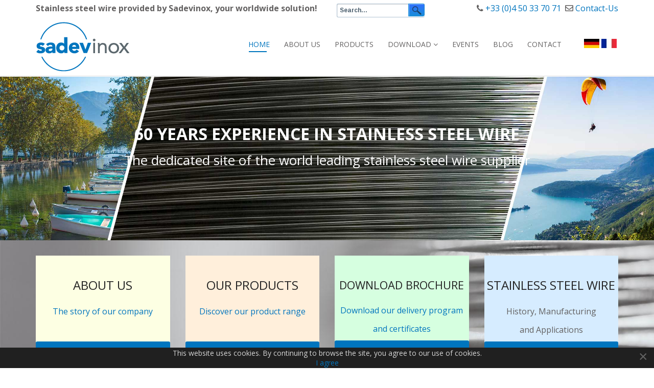

--- FILE ---
content_type: text/html; charset=utf-8
request_url: https://www.stainlesssteelwire.com/
body_size: 13540
content:
<!DOCTYPE html>
<html xmlns="http://www.w3.org/1999/xhtml" xml:lang="en-gb" lang="en-gb" dir="ltr">
    <head>
        <meta http-equiv="X-UA-Compatible" content="IE=edge">
            <meta name="viewport" content="width=device-width, initial-scale=1">
                                <!-- head -->
                <base href="https://www.stainlesssteelwire.com/" />
	<meta http-equiv="content-type" content="text/html; charset=utf-8" />
	<meta name="keywords" content="Stainless steel wire, forming wire, farming wire, welding wire, spring wire, machining wire, fine wire, Cold Heading Wire, bars" />
	<meta name="title" content="Stainless Steel Wire by SADEVINOX, world supplier" />
	<meta name="metatitle" content="Stainless Steel Wire by SADEVINOX, world supplier" />
	<meta name="twitter:title" content="Stainless Steel Wire by SADEVINOX, world supplier" />
	<meta name="twitter:description" content="Sadevinox is recognized as one of the best retailers of stainless steel wire worldwide. Thanks to our strong expertise and to the wide range of grades and diameters available in our warehouse located directly in the center of Europe (Annecy, France), we offer rapidly quality wires tailored to your requirements." />
	<meta property="og:title" content="Stainless Steel Wire by SADEVINOX, world supplier" />
	<meta property="og:description" content="Sadevinox is recognized as one of the best retailers of stainless steel wire worldwide. Thanks to our strong expertise and to the wide range of grades and diameters available in our warehouse located directly in the center of Europe (Annecy, France), we offer rapidly quality wires tailored to your requirements." />
	<meta property="og:url" content="https://www.stainlesssteelwire.com/" />
	<meta property="og:type" content="article" />
	<meta name="description" content="Sadevinox is recognized as one of the best retailers of stainless steel wire worldwide. Thanks to our strong expertise and to the wide range of grades and diameters available in our warehouse located directly in the center of Europe (Annecy, France), we offer rapidly quality wires tailored to your requirements." />
	<title>Stainless Steel Wire by SADEVINOX, world supplier</title>
	<link href="/images/favicon.png" rel="shortcut icon" type="image/vnd.microsoft.icon" />
	<link href="/media/com_hikashop/css/hikashop.css?v=321" rel="stylesheet" type="text/css" />
	<link href="/media/com_hikashop/css/frontend_custom1.css?t=1512936820" rel="stylesheet" type="text/css" />
	<link href="https://www.stainlesssteelwire.com/plugins/content/pdf_embed/assets/css/style.css" rel="stylesheet" type="text/css" />
	<link href="/plugins/system/jce/css/content.css?094849c7db20ff9a9aff289104d5f944" rel="stylesheet" type="text/css" />
	<link href="//fonts.googleapis.com/css?family=Open+Sans:300,300italic,regular,italic,600,600italic,700,700italic,800,800italic&amp;subset=latin" rel="stylesheet" type="text/css" />
	<link href="/cache/com_templates/templates/shaper_educon/093417997bea14e9ac69975421fd4776.css" rel="stylesheet" type="text/css" />
	<link href="/modules/mod_universal_ajaxlivesearch/cache/248/2c0c6521f9cce0e2e4f7ca144c9aa2c7.css" rel="stylesheet" type="text/css" />
	<style type="text/css">
.sp-page-builder .page-content #section-id-1484209043393{padding-top:0px;padding-right:0px;padding-bottom:0px;padding-left:0px;margin-top:0px;margin-right:0px;margin-bottom:0px;margin-left:0px;color:rgba(255, 255, 255, 1);}.sp-page-builder .page-content #section-id-1484209043393 > .sppb-row-overlay {background-color:rgba(5, 5, 5, 0.3)}#column-id-1484209043394{color:rgba(255, 255, 255, 1);}.sp-page-builder .page-content #section-id-1484214606897{padding-top:30px;padding-right:0px;padding-bottom:20px;padding-left:0px;margin-top:0px;margin-right:0px;margin-bottom:0px;margin-left:0px;background-color:rgba(230, 230, 230, 1);background-image:url(/images/2017/05/25/slide11.jpg);background-repeat:no-repeat;background-size:cover;background-attachment:fixed;background-position:0 0;}.sp-page-builder .page-content #section-id-1484214606897 > .sppb-row-overlay {background-color:rgba(0, 0, 0, 0.01)}#column-wrap-id-1484214606898{margin-bottom:10px;}#sppb-addon-1484214606903 {background-color:rgba(253, 255, 227, 1);}#sppb-addon-1484214606903 .sppb-addon-title {margin-top:45px;margin-bottom:25px;color:rgba(37, 37, 37, 1);font-size:24px;letter-spacing:;text-transform:uppercase;font-weight:400;}#sppb-addon-1484214606903 #btn-1484214606903.sppb-btn-primary{text-transform:uppercase;}#column-wrap-id-1484214606899{margin-bottom:10px;}#sppb-addon-1484214606909 {background-color:rgba(255, 239, 219, 1);}#sppb-addon-1484214606909 .sppb-addon-title {margin-top:45px;margin-bottom:25px;color:rgba(37, 37, 37, 1);font-size:24px;letter-spacing:;text-transform:uppercase;font-weight:400;}#sppb-addon-1484214606909 #btn-1484214606909.sppb-btn-primary{text-transform:uppercase;}#column-wrap-id-1484214606900{margin-bottom:10px;}#sppb-addon-1484214606906 {background-color:rgba(214, 255, 224, 1);}#sppb-addon-1484214606906 .sppb-addon-title {margin-top:45px;margin-bottom:25px;color:rgba(37, 37, 37, 1);font-size:22px;letter-spacing:;text-transform:uppercase;font-weight:400;}#sppb-addon-1484214606906 #btn-1484214606906.sppb-btn-primary{text-transform:uppercase;}#column-wrap-id-1569158297709{margin-bottom:10px;}#sppb-addon-1569158297712 {background-color:#d6ecff;}#sppb-addon-1569158297712 .sppb-addon-title {margin-top:45px;margin-bottom:25px;color:rgba(37, 37, 37, 1);font-size:24px;letter-spacing:;text-transform:uppercase;font-weight:400;}#sppb-addon-1569158297712 #btn-1569158297712.sppb-btn-primary{text-transform:uppercase;}.sp-page-builder .page-content #section-id-1484562287960{padding-top:30px;padding-right:0px;padding-bottom:10px;padding-left:0px;margin-top:0px;margin-right:0px;margin-bottom:0px;margin-left:0px;background-color:rgba(232, 232, 232, 0.92);}.sp-page-builder .page-content #section-id-1484562287960 > .sppb-row-overlay {background-color:rgba(5, 5, 5, 0.01)}.sp-page-builder .page-content #section-id-1484562287960 .sppb-section-title .sppb-title-heading {font-size:36px;line-height:36px;color:rgba(37, 37, 37, 1);margin-bottom:20px;}.sp-page-builder .page-content #section-id-1484562287960 .sppb-section-title .sppb-title-subheading {font-size:16px;}#column-wrap-id-1484562287961{margin-bottom:20px;}#sppb-addon-1494491301421 {background-color:rgba(255, 255, 255, 1);border-radius:6px;}#sppb-addon-1494491301421 .sppb-addon-title {margin-top:7px;margin-bottom:7px;color:rgba(37, 37, 37, 1);font-size:24px;letter-spacing:;text-transform:uppercase;}#sppb-addon-1490522678068 .sppb-divider {margin-top:30px;margin-bottom:30px;border-bottom-width:1px;border-bottom-style:solid;border-bottom-color:#eeeeee;}@media (min-width:768px) and (max-width:991px) {#sppb-addon-1490522678068 .sppb-divider {margin-top:30px;margin-bottom:30px;}}@media (max-width:767px) {#sppb-addon-1490522678068 .sppb-divider {margin-top:30px;margin-bottom:30px;}}#sppb-addon-1494491301424 {background-color:rgba(255, 255, 255, 1);border-radius:6px;}#sppb-addon-1494491301424 .sppb-addon-title {margin-top:7px;margin-bottom:7px;color:rgba(37, 37, 37, 1);font-size:24px;letter-spacing:;text-transform:uppercase;}#sppb-addon-1494491301442 .sppb-divider {margin-top:30px;margin-bottom:30px;border-bottom-width:1px;border-bottom-style:solid;border-bottom-color:#eeeeee;}@media (min-width:768px) and (max-width:991px) {#sppb-addon-1494491301442 .sppb-divider {margin-top:30px;margin-bottom:30px;}}@media (max-width:767px) {#sppb-addon-1494491301442 .sppb-divider {margin-top:30px;margin-bottom:30px;}}#sppb-addon-1484562288018 {background-color:rgba(255, 255, 255, 1);border-radius:6px;}#sppb-addon-1484562288018 .sppb-addon-title {margin-top:7px;margin-bottom:7px;color:rgba(37, 37, 37, 1);font-size:24px;letter-spacing:;text-transform:uppercase;}#column-wrap-id-1490518812893{margin-bottom:20px;}#sppb-addon-1494491301448 {background-color:rgba(255, 255, 255, 1);border-radius:6px;}#sppb-addon-1494491301448 .sppb-addon-title {margin-top:7px;margin-bottom:7px;color:rgba(37, 37, 37, 1);font-size:24px;letter-spacing:;text-transform:uppercase;}#sppb-addon-1490522678071 .sppb-divider {margin-top:30px;margin-bottom:30px;border-bottom-width:1px;border-bottom-style:solid;border-bottom-color:#eeeeee;}@media (min-width:768px) and (max-width:991px) {#sppb-addon-1490522678071 .sppb-divider {margin-top:30px;margin-bottom:30px;}}@media (max-width:767px) {#sppb-addon-1490522678071 .sppb-divider {margin-top:30px;margin-bottom:30px;}}#sppb-addon-1484564265496 {background-color:rgba(255, 255, 255, 1);border-radius:6px;padding:10;}#sppb-addon-1484564265496 .sppb-addon-title {margin-top:7px;margin-bottom:7px;color:rgba(37, 37, 37, 1);font-size:24px;letter-spacing:;text-transform:uppercase;}#sppb-addon-1494491301445 .sppb-divider {margin-top:30px;margin-bottom:30px;border-bottom-width:1px;border-bottom-style:solid;border-bottom-color:#eeeeee;}@media (min-width:768px) and (max-width:991px) {#sppb-addon-1494491301445 .sppb-divider {margin-top:30px;margin-bottom:30px;}}@media (max-width:767px) {#sppb-addon-1494491301445 .sppb-divider {margin-top:30px;margin-bottom:30px;}}#sppb-addon-1494491301418 {background-color:rgba(255, 255, 255, 1);border-radius:6px;}#sppb-addon-1494491301418 .sppb-addon-title {margin-top:7px;margin-bottom:7px;color:rgba(37, 37, 37, 1);font-size:24px;letter-spacing:;text-transform:uppercase;}#column-wrap-id-1490518812894{margin-bottom:20px;}#sppb-addon-1494491301427 {background-color:rgba(255, 255, 255, 1);border-radius:6px;padding:10;}#sppb-addon-1494491301427 .sppb-addon-title {margin-top:7px;margin-bottom:7px;color:rgba(37, 37, 37, 1);font-size:24px;letter-spacing:;text-transform:uppercase;}#sppb-addon-1490522678074 .sppb-divider {margin-top:30px;margin-bottom:30px;border-bottom-width:1px;border-bottom-style:solid;border-bottom-color:#eeeeee;}@media (min-width:768px) and (max-width:991px) {#sppb-addon-1490522678074 .sppb-divider {margin-top:30px;margin-bottom:30px;}}@media (max-width:767px) {#sppb-addon-1490522678074 .sppb-divider {margin-top:30px;margin-bottom:30px;}}#sppb-addon-1494491301430 {background-color:rgba(255, 255, 255, 1);border-radius:6px;padding:10;}#sppb-addon-1494491301430 .sppb-addon-title {margin-top:7px;margin-bottom:7px;color:rgba(37, 37, 37, 1);font-size:24px;letter-spacing:;text-transform:uppercase;}#sppb-addon-1494140202376 .sppb-divider {margin-top:30px;margin-bottom:30px;border-bottom-width:1px;border-bottom-style:solid;border-bottom-color:#eeeeee;}@media (min-width:768px) and (max-width:991px) {#sppb-addon-1494140202376 .sppb-divider {margin-top:30px;margin-bottom:30px;}}@media (max-width:767px) {#sppb-addon-1494140202376 .sppb-divider {margin-top:30px;margin-bottom:30px;}}#sppb-addon-1494491301433 {background-color:rgba(255, 255, 255, 1);border-radius:6px;padding:10;}#sppb-addon-1494491301433 .sppb-addon-title {margin-top:7px;margin-bottom:7px;color:rgba(37, 37, 37, 1);font-size:24px;letter-spacing:;text-transform:uppercase;}.sp-page-builder .page-content #section-id-1516823028271{padding-top:50px;padding-right:0px;padding-bottom:50px;padding-left:0px;margin-top:0px;margin-right:0px;margin-bottom:0px;margin-left:0px;background-image:url(/images/2017/05/25/slide11.jpg);background-repeat:no-repeat;background-size:cover;background-attachment:fixed;background-position:0 0;}.sp-page-builder .page-content #section-id-1516823028271 > .sppb-row-overlay {background-color:rgba(0, 0, 0, 0.26)}#column-id-1516823028270{box-shadow:0 0 0 0 #fff;}#sppb-addon-1516823028274 {color:#ffffff;}.sp-page-builder .page-content #section-id-1484297541482{padding-top:30px;padding-right:0px;padding-bottom:20px;padding-left:0px;margin-top:0px;margin-right:0px;margin-bottom:0px;margin-left:0px;color:rgba(255, 255, 255, 1);background-image:url(/images/2017/03/26/fotolia_70079472_subscription_monthly_xxl.jpg);background-repeat:no-repeat;background-size:cover;background-attachment:fixed;background-position:0 0;}.sp-page-builder .page-content #section-id-1484297541482 .sppb-section-title .sppb-title-heading {font-size:36px;line-height:36px;color:rgba(255, 255, 255, 1);margin-bottom:20px;}.sp-page-builder .page-content #section-id-1484297541482 .sppb-section-title .sppb-title-subheading {font-size:18px;}#column-wrap-id-1484297541483{margin-bottom:10px;}#sppb-addon-1493367276109 {color:rgba(0, 108, 255, 1);background-color:rgba(255, 255, 255, 1);}#sppb-addon-1493367276109 .sppb-addon-title {letter-spacing:;}#column-wrap-id-1484297541484{margin-bottom:10px;}#sppb-addon-1493367276120 {color:rgba(0, 108, 255, 1);background-color:rgba(255, 255, 255, 1);}#sppb-addon-1493367276120 .sppb-addon-title {letter-spacing:;}#column-wrap-id-1484297541485{margin-bottom:10px;}#sppb-addon-1493367276123 {color:rgba(0, 108, 255, 1);background-color:rgba(255, 255, 255, 1);}#sppb-addon-1493367276123 .sppb-addon-title {letter-spacing:;}#column-wrap-id-1484297541486{margin-bottom:10px;}#sppb-addon-1493367276126 {color:rgba(0, 108, 255, 1);background-color:rgba(255, 255, 255, 1);}#sppb-addon-1493367276126 .sppb-addon-title {letter-spacing:;}.sp-page-builder .page-content #section-id-1484304863482{padding:30px 0px 30px 0px;margin:0px 0px 0px 0px;color:rgba(255, 255, 255, 1);background-image:url(/images/2017/03/26/fotolia_70079472_subscription_monthly_xxl.jpg);background-repeat:no-repeat;background-size:cover;background-attachment:fixed;background-position:0 0;}.sp-page-builder .page-content #section-id-1484304863482 > .sppb-row-overlay {background-color:rgba(0, 0, 0, 0.5)}.sp-page-builder .page-content #section-id-1484304863482 .sppb-section-title .sppb-title-heading {font-size:35px;line-height:35px;color:rgba(255, 255, 255, 1);margin-bottom:30px;}.sp-page-builder .page-content #section-id-1484304863482 .sppb-section-title .sppb-title-subheading {font-size:16px;}#column-id-1484304863483{padding-top:10px;padding-right:10px;padding-bottom:10px;padding-left:10px;color:rgba(0, 0, 0, 1);background-color:rgba(255, 255, 255, 1);}.sp-page-builder .page-content #section-id-1527439612126{padding-top:50px;padding-right:0px;padding-bottom:50px;padding-left:0px;margin-top:0px;margin-right:0px;margin-bottom:0px;margin-left:0px;background-color:rgba(232, 232, 232, 0.92);}#column-id-1527439612125{box-shadow:0 0 0 0 #fff;}.sp-page-builder .page-content #section-id-1562574546514{padding-top:5px;padding-right:0px;padding-bottom:5px;padding-left:0px;margin-top:0px;margin-right:0px;margin-bottom:0px;margin-left:0px;}#column-id-1562574546513{box-shadow:0 0 0 0 #fff;}.eboxCookieBar .eb-btn {
    min-width: 100px;
}
		#rstbox_2 .rstbox-close:hover {
			color: rgba(255, 255, 255, 1) !important;
		}	
	body{font-family:Open Sans, sans-serif; font-size:16px; font-weight:normal; }h1{font-family:Open Sans, sans-serif; font-size:32px; font-weight:normal; }h2{font-family:Open Sans, sans-serif; font-size:26px; font-weight:normal; }h3{font-family:Open Sans, sans-serif; font-size:24px; font-weight:normal; }h4{font-family:Open Sans, sans-serif; font-size:16px; font-weight:normal; }.sp-page-title h2 {
    font-size: 35px;
}
.course-callto-action .sppb-addon.sppb-addon-cta .sppb-btn.sppb-btn-default{
width:300px !important;
}
.sp-megamenu-parent > li > a {
    color: #636161;
    display: inline-block;
    font-size: 14px;
    line-height: 90px;
    padding: 0 20px;
    position: relative;
    text-transform: uppercase;
}#sp-section-1{ background-color:#ffffff;padding:3px; }#sp-header{ padding:30px,0,0,0;margin:30px,0,0,0; }#sp-bottom{ padding:100px 0px 85px; }
	</style>
	<script type="application/json" class="joomla-script-options new">{"csrf.token":"d9cc5bc8e92341dfb93b768a9e4e94d8","system.paths":{"root":"","base":""}}</script>
	<script src="/media/jui/js/jquery.min.js?094849c7db20ff9a9aff289104d5f944" type="text/javascript"></script>
	<script src="/media/jui/js/jquery-noconflict.js?094849c7db20ff9a9aff289104d5f944" type="text/javascript"></script>
	<script src="/media/com_hikashop/js/hikashop.js?v=321" type="text/javascript"></script>
	<script src="/media/jui/js/jquery-migrate.min.js?094849c7db20ff9a9aff289104d5f944" type="text/javascript"></script>
	<script src="/components/com_sppagebuilder/assets/js/jquery.parallax.js" type="text/javascript"></script>
	<script src="/components/com_sppagebuilder/assets/js/sppagebuilder.js" type="text/javascript"></script>
	<script src="/media/djextensions/jquery-easing/jquery.easing.min.js" type="text/javascript"></script>
	<script src="/modules/mod_djimageslider/assets/js/slider.js?v=4.0.0" type="text/javascript"></script>
	<script src="/media/com_rstbox/js/vendor/velocity.js?094849c7db20ff9a9aff289104d5f944" type="text/javascript"></script>
	<script src="/media/com_rstbox/js/vendor/velocity.ui.js?094849c7db20ff9a9aff289104d5f944" type="text/javascript"></script>
	<script src="/media/com_rstbox/js/engagebox.js?094849c7db20ff9a9aff289104d5f944" type="text/javascript"></script>
	<script src="/templates/shaper_educon/js/bootstrap.min.js" type="text/javascript"></script>
	<script src="/templates/shaper_educon/js/jquery.sticky.js" type="text/javascript"></script>
	<script src="/templates/shaper_educon/js/main.js" type="text/javascript"></script>
	<script src="/templates/shaper_educon/js/frontend-edit.js" type="text/javascript"></script>
	<script src="https://www.stainlesssteelwire.com/modules/mod_universal_ajaxlivesearch/engine/dojo.js" type="text/javascript"></script>
	<script src="https://ajax.googleapis.com/ajax/libs/dojo/1.6/dojo/dojo.xd.js" type="text/javascript"></script>
	<script src="/modules/mod_universal_ajaxlivesearch/cache/248/d7ef7323881d56a5d747a8c30375ce15.js" type="text/javascript"></script>
	<script src="/media/system/js/core.js?094849c7db20ff9a9aff289104d5f944" type="text/javascript"></script>
	<script type="text/javascript">
;(function ($) {
	$.ajaxSetup({
		headers: {
			'X-CSRF-Token': Joomla.getOptions('csrf.token')
		}
	});
})(jQuery);
var helix3_template_uri = '/templates/shaper_educon/';

var sp_preloader = '0';

var sp_gotop = '1';

var sp_offanimation = 'default';

	</script>
	<meta property="og:title" content="Stainless Steel Wire by SADEVINOX - World supplier" />
	<meta property="og:type" content="website" />
	<meta property="og:url" content="https://www.stainlesssteelwire.com/" />
	<meta property="og:site_name" content="Stainless Steel Wire by SADEVINOX - World supplier" />
	<meta name="twitter:card" content="summary" />
	<meta name="twitter:site" content="Stainless Steel Wire by SADEVINOX - World supplier" />
	<script type="text/javascript">
  dojo.addOnLoad(function(){
      document.search = new AJAXSearchelegant({
        id : '248',
        node : dojo.byId('offlajn-ajax-search248'),
        searchForm : dojo.byId('search-form248'),
        textBox : dojo.byId('search-area248'),
        suggestBox : dojo.byId('suggestion-area248'),
        searchButton : dojo.byId('ajax-search-button248'),
        closeButton : dojo.byId('search-area-close248'),
        searchCategories : dojo.byId('search-categories248'),
        productsPerPlugin : 3,
        dynamicResult : '0',
        searchRsWidth : 250,
        searchImageWidth : '60',
        minChars : 2,
        searchBoxCaption : 'Search...',
        noResultsTitle : 'Results(0)',
        noResults : 'No results found for the keyword!',
        searchFormUrl : '/index.php',
        enableScroll : '1',
        showIntroText: '1',
        scount: '10',
        lang: '',
        stext: 'No results found. Did you mean?',
        moduleId : '248',
        resultAlign : '0',
        targetsearch: '0',
        linktarget: '0',
        keypressWait: '500',
        catChooser : 0,
        searchResult : 1,
        seemoreEnabled : 1,
        seemoreAfter : 30,
        keywordSuggestion : '0',
        seeMoreResults : 'See more results...',
        resultsPerPage : '4',
        resultsPadding : '10',
        controllerPrev : 'PREV',
        controllerNext : 'NEXT',
        fullWidth : '1',
        resultImageWidth : '60',
        resultImageHeight : '60',
        showCat : '1',
        voicesearch : '0'
      })
    });</script>

                <script>
  (function(i,s,o,g,r,a,m){i['GoogleAnalyticsObject']=r;i[r]=i[r]||function(){
  (i[r].q=i[r].q||[]).push(arguments)},i[r].l=1*new Date();a=s.createElement(o),
  m=s.getElementsByTagName(o)[0];a.async=1;a.src=g;m.parentNode.insertBefore(a,m)
  })(window,document,'script','https://www.google-analytics.com/analytics.js','ga');

  ga('create', 'UA-89617089-2', 'auto');
  ga('send', 'pageview');

</script>
                </head>
                <body class="site com-sppagebuilder view-page no-layout no-task itemid-437 en-gb ltr default-home  sticky-header default-home layout-fluid off-canvas-menu-init">

                    <div class="body-wrapper">
                        <div class="body-innerwrapper">
                            <section id="sp-section-1"><div class="container"><div class="row"><div id="sp-top3" class="col-sm-6 col-md-6"><div class="sp-column "><div class="sp-module "><div class="sp-module-content">

<div class="custom"  >
	<p><strong>Stainless steel wire provided by Sadevinox, your worldwide solution!</strong></p></div>
</div></div></div></div><div id="sp-user2" class="col-sm-2 col-md-2 hidden-sm hidden-xs"><div class="sp-column "><div class="sp-module "><div class="sp-module-content">
<div id="offlajn-ajax-search248">
  <div class="offlajn-ajax-search-container">
    <form id="search-form248" action="/component/search/" method="get" onSubmit="return false;">
    <div class="offlajn-ajax-search-inner">
                <input type="text" name="searchword" id="search-area248" value="" autocomplete="off" />
        <input type="text" tabindex="-1" name="searchwordsugg" id="suggestion-area248" value="" autocomplete="off" />
        <input type="hidden" name="option" value="com_search" />
              <div id="search-area-close248"></div>
      <div id="ajax-search-button248"><div class="magnifier"></div></div>
      <div class="ajax-clear"></div>
    </div>
  </form>
  <div class="ajax-clear"></div>
  </div>
    </div>
<div class="ajax-clear"></div>
<svg style="position:absolute" height="0" width="0"><filter id="searchblur"><feGaussianBlur in="SourceGraphic" stdDeviation="3"/></filter></svg>
</div></div></div></div><div id="sp-top1" class="col-sm-4 col-md-4"><div class="sp-column "><div class="sp-module "><div class="sp-module-content">

<div class="custom"  >
	<p style="text-align: right;"><i class="fa fa-phone">&nbsp; </i><a href="tel:+33450337071" style="font-size: 12pt;">+33 (0)4 50 33 70 71</a>&nbsp;&nbsp;<i class="fa fa-envelope-o">&nbsp; </i><a href="/contact.html" style="font-size: 12pt;">Contact-Us</a></p></div>
</div></div></div></div></div></div></section><header id="sp-header"><div class="container"><div class="row"><div id="sp-user3" class="col-xs-8 col-sm-3 col-md-3"><div class="sp-column "><div class="sp-module "><div class="sp-module-content">

<div class="custom"  >
	<p><a href="https://www.stainlesssteelwire.com/"><img src="/images/sadevinox-rvb-98.png" alt="sadevinox rvb 98" /></a></p></div>
</div></div></div></div><div id="sp-menu" class="col-xs-4 col-sm-8 col-md-8"><div class="sp-column ">			<div class='sp-megamenu-wrapper'>
				<a id="offcanvas-toggler" class="visible-sm visible-xs" href="#"><i class="fa fa-bars"></i></a>
				<ul class="sp-megamenu-parent menu-slide-down hidden-sm hidden-xs"><li class="sp-menu-item current-item active"><a  href="/"  >Home</a></li><li class="sp-menu-item"><a  href="/about-us.html"  >About us</a></li><li class="sp-menu-item  hide-mega-title"><a  href="/stainless-steel-wire-products.html"  >Products</a></li><li class="sp-menu-item sp-has-child"><a  href="/download.html"  >Download</a><div class="sp-dropdown sp-dropdown-main sp-dropdown-mega sp-menu-center" style="width: 550px;left: -275px;"><div class="sp-dropdown-inner"><div class="row"><div class="col-sm-5"><ul class="sp-mega-group"><li class="sp-menu-item sp-has-child"><a class="sp-group-title" href="/download.html"  >Download</a><ul class="sp-mega-group-child sp-dropdown-items"><li class="sp-menu-item"><a  href="/download/catalog-brochures.html"  >Catalog / Brochures</a></li><li class="sp-menu-item"><a  href="/download/quality-certificates-and-datas.html"  >Technical &amp; Quality</a></li></ul></li></ul></div><div class="col-sm-7"><div class="sp-module "><div class="sp-module-content">

<div class="custom"  >
	<p><a href="/media/attachments/2018/05/15/sadev_2018_fr_gb_de_fr-20180515.pdf" target="_blank" rel="noopener"><img src="/images/Brochure-SADEVINOX-fev2016-FR-GB-1-300px.jpg" alt="Brochure SADEVINOX fev2016 FR GB 1 300px" width="157" height="153" /></a></p></div>
</div></div></div></div></div></div></li><li class="sp-menu-item"><a  href="/events.html"  >Events</a></li><li class="sp-menu-item"><a  href="/blog-stainless-steel-wire.html"  >Blog</a></li><li class="sp-menu-item"><a  href="/contact.html"  >Contact</a></li><li class="sp-menu-item"></li></ul>			</div>
		</div></div><div id="sp-top2" class="col-xs-5 col-sm-1 col-md-1 hidden-sm hidden-xs"><div class="sp-column "><div class="sp-module "><div class="sp-module-content">

<div class="custom"  >
	<table cellspacing="5" cellpadding="5">
<tbody>
<tr>
<td><a href="http://sadev-edelstahl.com/" target="_blank" rel="noopener noreferrer"><img src="/images/flag-allemand.jpg" alt="flag allemand" width="30" height="18" /></a></td>
<td>&nbsp;</td>
<td><a href="https://sadev-inox.com" target="_blank" rel="noopener noreferrer"><img src="/images/flag-french.jpg" alt="flag french" width="30" height="18" /></a></td>
</tr>
</tbody>
</table></div>
</div></div><ul class="sp-my-account"></ul></div></div></div></div></header><section id="sp-page-title"><div class="row"><div id="sp-title" class="col-sm-12 col-md-12"><div class="sp-column "></div></div></div></section><section id="sp-main-body"><div class="row"><div id="sp-component" class="col-sm-12 col-md-12"><div class="sp-column "><div id="system-message-container">
	</div>
<div id="sp-page-builder" class="sp-page-builder default-home page-1">

	
	<div class="page-content">
				<div id="section-id-1484209043393" class="sppb-section" ><div class="sppb-row-overlay"></div><div class="sppb-container-inner"><div class="sppb-row"><div class="sppb-col-md-12" id="column-wrap-id-1484209043394"><div id="column-id-1484209043394" class="sppb-column slider-padding-res" ><div class="sppb-column-addons"><div id="sppb-addon-wrapper-1517393528687" class="sppb-addon-wrapper"><div id="sppb-addon-1517393528687" class="sppb-hidden-md sppb-hidden-lg clearfix "     ><div class="sppb-addon sppb-addon-module "><div class="sppb-addon-content">

<div class="custom"  >
	<table style="float: right;" cellpadding="5">
<tbody>
<tr>
<td><a href="http://sadev-edelstahl.com/" target="_blank" rel="noopener noreferrer"><img src="/images/flag-allemand.jpg" alt="flag allemand" width="30" height="18" /></a></td>
<td>&nbsp;</td>
<td><a href="https://sadev-inox.com" target="_blank" rel="noopener noreferrer"><img src="/images/flag-french.jpg" alt="flag french" width="30" height="18" /></a></td>
</tr>
</tbody>
</table></div>
</div></div></div></div><div id="sppb-addon-wrapper-1516870918851" class="sppb-addon-wrapper"><div id="sppb-addon-1516870918851" class="sppb-hidden-xs clearfix "     ><div class="sppb-addon sppb-addon-module "><div class="sppb-addon-content">
<div style="border: 0px !important;">
<div id="djslider-loader234" class="djslider-loader djslider-loader-default" data-animation='{"auto":"0","looponce":"0","transition":"easeInOutExpo","css3transition":"cubic-bezier(1.000, 0.000, 0.000, 1.000)","duration":400,"delay":3400}' data-djslider='{"id":"234","slider_type":"0","slide_size":2200,"visible_slides":"1","direction":"left","show_buttons":"0","show_arrows":"0","preload":"0","css3":"1"}' tabindex="0">
    <div id="djslider234" class="djslider djslider-default" style="height: 550px; width: 2200px;">
        <div id="slider-container234" class="slider-container">
        	<ul id="slider234" class="djslider-in">
          		          			<li style="margin: 0 0px 0px 0 !important; height: 550px; width: 2200px;">
          					            											<a  href="/stainless-steel-wire-products.html" target="_self">
															<img class="dj-image" src="/images/slide-sadevinox-stainless-steel-wire-550.jpg" alt="Sadevinox Stainless Steel Wire"  title="Sadevinox Stainless Steel Wire" style="width: 100%; height: auto;"/>
															</a>
																									<!-- Slide description area: START -->
						<div class="slide-desc" style="bottom: 40%; left: 0%; width: 100%;">
						  <div class="slide-desc-in">	
							<div class="slide-desc-bg slide-desc-bg-default"></div>
							<div class="slide-desc-text slide-desc-text-default">
														
															<div class="slide-text">
																			<h1 style="text-align: center;"><strong>60 YEARS EXPERIENCE IN STAINLESS STEEL WIRE</strong></h1>
<h2 style="text-align: center;">The dedicated site of the world leading stainless steel wire supplier</h2>																	</div>
														
														<div style="clear: both"></div>
							</div>
						  </div>
						</div>
						<!-- Slide description area: END -->
												
						
					</li>
                        	</ul>
        </div>
                    </div>
</div>
</div>
<div class="djslider-end" style="clear: both" tabindex="0"></div></div></div></div></div><div id="sppb-addon-wrapper-1516879959589" class="sppb-addon-wrapper"><div id="sppb-addon-1516879959589" class="sppb-hidden-md sppb-hidden-lg sppb-hidden-sm clearfix "     ><div class="sppb-addon sppb-addon-module "><div class="sppb-addon-content">
<div style="border: 0px !important;">
<div id="djslider-loader235" class="djslider-loader djslider-loader-default" data-animation='{"auto":"0","looponce":"0","transition":"easeInOutExpo","css3transition":"cubic-bezier(1.000, 0.000, 0.000, 1.000)","duration":400,"delay":3400}' data-djslider='{"id":"235","slider_type":"1","slide_size":300,"visible_slides":"1","direction":"left","show_buttons":"0","show_arrows":"0","preload":"0","css3":"1"}' tabindex="0">
    <div id="djslider235" class="djslider djslider-default" style="height: 300px; width: 1000px;">
        <div id="slider-container235" class="slider-container">
        	<ul id="slider235" class="djslider-in">
          		          			<li style="margin: 0 0px 0px 0 !important; height: 300px; width: 1000px;">
          					            											<a  href="/stainless-steel-wire-products.html" target="_self">
															<img class="dj-image" src="/images/slide-sadevinox-stainless-steel-wire-300-mobile.jpg" alt="Sadevinox Stainless Steel Wire"  title="Sadevinox Stainless Steel Wire" style="width: auto; height: 100%;"/>
															</a>
																									<!-- Slide description area: START -->
						<div class="slide-desc" style="bottom: 40%; left: 0%; width: 100%;">
						  <div class="slide-desc-in">	
							<div class="slide-desc-bg slide-desc-bg-default"></div>
							<div class="slide-desc-text slide-desc-text-default">
														
															<div class="slide-text">
																			<p style="text-align: center;"><span style="font-size: 10pt;"><strong>60 YEARS EXPERIENCE IN STAINLESS STEEL WIRE</strong></span></p>																	</div>
														
														<div style="clear: both"></div>
							</div>
						  </div>
						</div>
						<!-- Slide description area: END -->
												
						
					</li>
                        	</ul>
        </div>
                    </div>
</div>
</div>
<div class="djslider-end" style="clear: both" tabindex="0"></div></div></div></div></div></div></div></div></div></div></div><section id="section-id-1484214606897" class="sppb-section" ><div class="sppb-row-overlay"></div><div class="sppb-row-container"><div class="sppb-row"><div class="sppb-col-md-3 sppb-col-sm-4 sppb-col-xs-12" id="column-wrap-id-1484214606898"><div id="column-id-1484214606898" class="sppb-column margin-fix" ><div class="sppb-column-addons"><div id="sppb-addon-wrapper-1484214606903" class="sppb-addon-wrapper"><div id="sppb-addon-1484214606903" class="clearfix "     ><div class="sppb-addon sppb-addon-feature sppb-text-center"><div class="sppb-addon-content"><div class="sppb-addon-content-wrap"><a href="/about-us.html"><h3 class="sppb-addon-title sppb-feature-box-title">About us</h3></a><div class="sppb-addon-text"><p><a href="/about-us.html">The story of our company</a></p>
<p>&nbsp;</p></div><a href="/about-us.html" id="btn-1484214606903" class="sppb-btn  sppb-btn-primary sppb-btn-lg sppb-btn-block sppb-btn-rounded">Learn more <i class="fa fa-angle-right"></i></a></div></div></div></div></div></div></div></div><div class="sppb-col-md-3 sppb-col-sm-4 sppb-col-xs-12" id="column-wrap-id-1484214606899"><div id="column-id-1484214606899" class="sppb-column " ><div class="sppb-column-addons"><div id="sppb-addon-wrapper-1484214606909" class="sppb-addon-wrapper"><div id="sppb-addon-1484214606909" class="clearfix "     ><div class="sppb-addon sppb-addon-feature sppb-text-center"><div class="sppb-addon-content"><div class="sppb-addon-content-wrap"><a href="/stainless-steel-wire-products.html"><h3 class="sppb-addon-title sppb-feature-box-title">Our products</h3></a><div class="sppb-addon-text"><p><a href="/stainless-steel-wire-products.html">Discover our product range</a></p>
<p>&nbsp;</p></div><a href="/stainless-steel-wire-products.html" id="btn-1484214606909" class="sppb-btn  sppb-btn-primary sppb-btn-lg sppb-btn-block sppb-btn-rounded">Find your product <i class="fa fa-angle-right"></i></a></div></div></div></div></div></div></div></div><div class="sppb-col-md-3 sppb-col-sm-4 sppb-col-xs-12" id="column-wrap-id-1484214606900"><div id="column-id-1484214606900" class="sppb-column " ><div class="sppb-column-addons"><div id="sppb-addon-wrapper-1484214606906" class="sppb-addon-wrapper"><div id="sppb-addon-1484214606906" class="clearfix "     ><div class="sppb-addon sppb-addon-feature sppb-text-center"><div class="sppb-addon-content"><div class="sppb-addon-content-wrap"><a href="/download/catalog-brochures.html"><h3 class="sppb-addon-title sppb-feature-box-title">Download brochure</h3></a><div class="sppb-addon-text"><p><a href="/download/catalog-brochures.html">Download our delivery program </a></p>
<p><a href="/download/catalog-brochures.html">and certificates</a></p></div><a href="/download/catalog-brochures.html" id="btn-1484214606906" class="sppb-btn  sppb-btn-primary sppb-btn-lg sppb-btn-block sppb-btn-rounded">Download <i class="fa fa-angle-right"></i></a></div></div></div></div></div></div></div></div><div class="sppb-col-md-3" id="column-wrap-id-1569158297709"><div id="column-id-1569158297709" class="sppb-column" ><div class="sppb-column-addons"><div id="sppb-addon-wrapper-1569158297712" class="sppb-addon-wrapper"><div id="sppb-addon-1569158297712" class="clearfix "     ><div class="sppb-addon sppb-addon-feature sppb-text-center"><div class="sppb-addon-content"><div class="sppb-addon-content-wrap"><a href="/stainless-steel-wire-history-manufacturing-applications.html"><h3 class="sppb-addon-title sppb-feature-box-title">STAINLESS STEEL WIRE</h3></a><div class="sppb-addon-text"><p><span lang="EN-US">History, Manufacturing </span></p>
<p><span lang="EN-US">and Applications</span></p></div><a href="/stainless-steel-wire-history-manufacturing-applications.html" id="btn-1569158297712" class="sppb-btn  sppb-btn-primary sppb-btn-lg sppb-btn-block sppb-btn-rounded">Learn more <i class="fa fa-angle-right"></i></a></div></div></div></div></div></div></div></div></div></div></section><section id="section-id-1484562287960" class="sppb-section" ><div class="sppb-row-overlay"></div><div class="sppb-row-container"><div class="sppb-section-title sppb-text-center"><h2 class="sppb-title-heading">Our products</h2><p class="sppb-title-subheading">Discover our product range</p></div><div class="sppb-row"><div class="sppb-col-md-4" id="column-wrap-id-1484562287961"><div id="column-id-1484562287961" class="sppb-column " ><div class="sppb-column-addons"><div id="sppb-addon-wrapper-1494491301421" class="sppb-addon-wrapper"><div id="sppb-addon-1494491301421" class="clearfix "     ><div class="sppb-addon sppb-addon-feature sppb-text-center"><div class="sppb-addon-content"><span class="sppb-img-container"><img class="sppb-img-responsive" src="/images/2017/05/25/forming-wire.jpg" alt="FORMING & EPQ WIRE"></span><div class="sppb-addon-content-wrap"><a href="/stainless-steel-forming-wire.html"><h3 class="sppb-addon-title sppb-feature-box-title">FORMING & EPQ WIRE</h3></a><div class="sppb-addon-text"></div><a href="/stainless-steel-forming-wire.html" id="btn-1494491301421" class="sppb-btn  sppb-btn-primary sppb-btn-lg sppb-btn-block sppb-btn-square">See more details <i class="fa fa-angle-right"></i></a></div></div></div></div></div><div id="sppb-addon-wrapper-1490522678068" class="sppb-addon-wrapper"><div id="sppb-addon-1490522678068" class="clearfix "     ><div class="sppb-addon-divider-wrap "><div class="sppb-divider sppb-divider-border "></div></div></div></div><div id="sppb-addon-wrapper-1494491301424" class="sppb-addon-wrapper"><div id="sppb-addon-1494491301424" class="clearfix "     ><div class="sppb-addon sppb-addon-feature sppb-text-center"><div class="sppb-addon-content"><span class="sppb-img-container"><img class="sppb-img-responsive" src="/images/2017/05/25/cold-heading-wire.jpg" alt="COLD HEADING WIRE"></span><div class="sppb-addon-content-wrap"><a href="/stainless-steel-cold-heading-wire.html"><h3 class="sppb-addon-title sppb-feature-box-title">COLD HEADING WIRE</h3></a><div class="sppb-addon-text"></div><a href="/stainless-steel-cold-heading-wire.html" id="btn-1494491301424" class="sppb-btn  sppb-btn-primary sppb-btn-lg sppb-btn-block sppb-btn-square">See more details <i class="fa fa-angle-right"></i></a></div></div></div></div></div><div id="sppb-addon-wrapper-1494491301442" class="sppb-addon-wrapper"><div id="sppb-addon-1494491301442" class="clearfix "     ><div class="sppb-addon-divider-wrap "><div class="sppb-divider sppb-divider-border "></div></div></div></div><div id="sppb-addon-wrapper-1484562288018" class="sppb-addon-wrapper"><div id="sppb-addon-1484562288018" class="clearfix "     ><div class="sppb-addon sppb-addon-feature sppb-text-center"><div class="sppb-addon-content"><span class="sppb-img-container"><img class="sppb-img-responsive" src="/images/2017/06/04/safety-wire.jpg" alt="SAFETY WIRE"></span><div class="sppb-addon-content-wrap"><a href="/stainless-steel-safety-lockwire.html"><h3 class="sppb-addon-title sppb-feature-box-title">SAFETY WIRE</h3></a><div class="sppb-addon-text"></div><a href="/stainless-steel-safety-lockwire.html" id="btn-1484562288018" class="sppb-btn  sppb-btn-primary sppb-btn-lg sppb-btn-block sppb-btn-square">See more details <i class="fa fa-angle-right"></i></a></div></div></div></div></div></div></div></div><div class="sppb-col-md-4" id="column-wrap-id-1490518812893"><div id="column-id-1490518812893" class="sppb-column" ><div class="sppb-column-addons"><div id="sppb-addon-wrapper-1494491301448" class="sppb-addon-wrapper"><div id="sppb-addon-1494491301448" class="clearfix "     ><div class="sppb-addon sppb-addon-feature sppb-text-center"><div class="sppb-addon-content"><span class="sppb-img-container"><img class="sppb-img-responsive" src="/images/2017/05/25/spring-wire.jpg" alt="SPRING & HARDWIRE"></span><div class="sppb-addon-content-wrap"><a href="/stainless-steel-spring-wire.html"><h3 class="sppb-addon-title sppb-feature-box-title">SPRING & HARDWIRE</h3></a><div class="sppb-addon-text"></div><a href="/stainless-steel-spring-wire.html" id="btn-1494491301448" class="sppb-btn  sppb-btn-primary sppb-btn-lg sppb-btn-block sppb-btn-square">See more details <i class="fa fa-angle-right"></i></a></div></div></div></div></div><div id="sppb-addon-wrapper-1490522678071" class="sppb-addon-wrapper"><div id="sppb-addon-1490522678071" class="clearfix "     ><div class="sppb-addon-divider-wrap "><div class="sppb-divider sppb-divider-border "></div></div></div></div><div id="sppb-addon-wrapper-1484564265496" class="sppb-addon-wrapper"><div id="sppb-addon-1484564265496" class="clearfix "     ><div class="sppb-addon sppb-addon-feature sppb-text-center"><div class="sppb-addon-content"><span class="sppb-img-container"><img class="sppb-img-responsive" src="/images/2017/05/25/machining-wire.jpg" alt="FREE-MACHINING WIRE"></span><div class="sppb-addon-content-wrap"><a href="/stainless-steel-machining-wire.html"><h3 class="sppb-addon-title sppb-feature-box-title">FREE-MACHINING WIRE</h3></a><div class="sppb-addon-text"></div><a href="/stainless-steel-machining-wire.html" id="btn-1484564265496" class="sppb-btn  sppb-btn-primary sppb-btn-lg sppb-btn-block sppb-btn-square">See more details <i class="fa fa-angle-right"></i></a></div></div></div></div></div><div id="sppb-addon-wrapper-1494491301445" class="sppb-addon-wrapper"><div id="sppb-addon-1494491301445" class="clearfix "     ><div class="sppb-addon-divider-wrap "><div class="sppb-divider sppb-divider-border "></div></div></div></div><div id="sppb-addon-wrapper-1494491301418" class="sppb-addon-wrapper"><div id="sppb-addon-1494491301418" class="clearfix "     ><div class="sppb-addon sppb-addon-feature sppb-text-center"><div class="sppb-addon-content"><span class="sppb-img-container"><img class="sppb-img-responsive" src="/images/2017/07/10/welding-wire2.jpg" alt="WELDING WIRE"></span><div class="sppb-addon-content-wrap"><a href="/stainless-steel-welding-wire.html"><h3 class="sppb-addon-title sppb-feature-box-title">WELDING WIRE</h3></a><div class="sppb-addon-text"></div><a href="/stainless-steel-welding-wire.html" id="btn-1494491301418" class="sppb-btn  sppb-btn-primary sppb-btn-lg sppb-btn-block sppb-btn-square">See more details <i class="fa fa-angle-right"></i></a></div></div></div></div></div></div></div></div><div class="sppb-col-md-4" id="column-wrap-id-1490518812894"><div id="column-id-1490518812894" class="sppb-column" ><div class="sppb-column-addons"><div id="sppb-addon-wrapper-1494491301427" class="sppb-addon-wrapper"><div id="sppb-addon-1494491301427" class="clearfix "     ><div class="sppb-addon sppb-addon-feature sppb-text-center"><div class="sppb-addon-content"><span class="sppb-img-container"><img class="sppb-img-responsive" src="/images/2017/05/25/fine-wire.jpg" alt="FINE WIRE"></span><div class="sppb-addon-content-wrap"><a href="/stainless-steel-fine-wire.html"><h3 class="sppb-addon-title sppb-feature-box-title">FINE WIRE</h3></a><div class="sppb-addon-text"></div><a href="/stainless-steel-fine-wire.html" id="btn-1494491301427" class="sppb-btn  sppb-btn-primary sppb-btn-lg sppb-btn-block sppb-btn-square">See more details <i class="fa fa-angle-right"></i></a></div></div></div></div></div><div id="sppb-addon-wrapper-1490522678074" class="sppb-addon-wrapper"><div id="sppb-addon-1490522678074" class="clearfix "     ><div class="sppb-addon-divider-wrap "><div class="sppb-divider sppb-divider-border "></div></div></div></div><div id="sppb-addon-wrapper-1494491301430" class="sppb-addon-wrapper"><div id="sppb-addon-1494491301430" class="clearfix "     ><div class="sppb-addon sppb-addon-feature sppb-text-center"><div class="sppb-addon-content"><span class="sppb-img-container"><img class="sppb-img-responsive" src="/images/2017/05/25/farming-wire.jpg" alt="FARMING WIRE"></span><div class="sppb-addon-content-wrap"><a href="/stainless-steel-farming-wire.html"><h3 class="sppb-addon-title sppb-feature-box-title">FARMING WIRE</h3></a><div class="sppb-addon-text"></div><a href="/stainless-steel-farming-wire.html" id="btn-1494491301430" class="sppb-btn  sppb-btn-primary sppb-btn-lg sppb-btn-block sppb-btn-square">See more details <i class="fa fa-angle-right"></i></a></div></div></div></div></div><div id="sppb-addon-wrapper-1494140202376" class="sppb-addon-wrapper"><div id="sppb-addon-1494140202376" class="clearfix "     ><div class="sppb-addon-divider-wrap "><div class="sppb-divider sppb-divider-border "></div></div></div></div><div id="sppb-addon-wrapper-1494491301433" class="sppb-addon-wrapper"><div id="sppb-addon-1494491301433" class="clearfix "     ><div class="sppb-addon sppb-addon-feature sppb-text-center"><div class="sppb-addon-content"><span class="sppb-img-container"><img class="sppb-img-responsive" src="/images/2017/05/25/bars.jpg" alt="RODS"></span><div class="sppb-addon-content-wrap"><a href="/stainless-steel-bars.html"><h3 class="sppb-addon-title sppb-feature-box-title">RODS</h3></a><div class="sppb-addon-text"></div><a href="/stainless-steel-bars.html" id="btn-1494491301433" class="sppb-btn  sppb-btn-primary sppb-btn-lg sppb-btn-block sppb-btn-square">See more details <i class="fa fa-angle-right"></i></a></div></div></div></div></div></div></div></div></div></div></section><section id="section-id-1516823028271" class="sppb-section" ><div class="sppb-row-overlay"></div><div class="sppb-row-container"><div class="sppb-row"><div class="sppb-col-md-12" id="column-wrap-id-1516823028270"><div id="column-id-1516823028270" class="sppb-column" ><div class="sppb-column-addons"><div id="sppb-addon-wrapper-1516823028274" class="sppb-addon-wrapper"><div id="sppb-addon-1516823028274" class="clearfix "     ><div class="sppb-addon sppb-addon-text-block sppb-text-center "><div class="sppb-addon-content"><h2>Allow Sadevinox to become your expert for stainless steel wire.</h2>
<h2>We guarantee an optimized management and a constant pursuit of the highest standards of quality to ensure Sadevinox commitment to an economic partnership with its customers with complete confidence.</h2>
<h2>Let’s combine our strengths!</h2></div></div></div></div></div></div></div></div></div></section><section id="section-id-1484297541482" class="sppb-section home-our-achievement" ><div class="sppb-row-overlay"></div><div class="sppb-row-container"><div class="sppb-section-title sppb-text-center"><h2 class="sppb-title-heading">Sadevinox in brief</h2><p class="sppb-title-subheading">A french family-run, independant business, with strong worldwild presence and the largest warehouse of Stainless Steel Wire in Europe.</p></div><div class="sppb-row"><div class="sppb-col-md-3 sppb-col-sm-6 sppb-col-xs-12" id="column-wrap-id-1484297541483"><div id="column-id-1484297541483" class="sppb-column " ><div class="sppb-column-addons"><div id="sppb-addon-wrapper-1493367276109" class="sppb-addon-wrapper"><div id="sppb-addon-1493367276109" class="clearfix "     ><div class="sppb-addon sppb-addon-feature sppb-text-center"><div class="sppb-addon-content"><span class="sppb-img-container"><img class="sppb-img-responsive" src="/images/2017/05/25/tons.jpg" alt="OUR STOCK"></span><div class="sppb-addon-content-wrap"><h3 class="sppb-addon-title sppb-feature-box-title">OUR STOCK</h3><div class="sppb-addon-text"><div style="text-align: center;">
<p><span style="font-size: 14pt;">Thousands tons available</span></p>
</div></div></div></div></div></div></div></div></div></div><div class="sppb-col-md-3 sppb-col-sm-6 sppb-col-xs-12" id="column-wrap-id-1484297541484"><div id="column-id-1484297541484" class="sppb-column " ><div class="sppb-column-addons"><div id="sppb-addon-wrapper-1493367276120" class="sppb-addon-wrapper"><div id="sppb-addon-1493367276120" class="clearfix "     ><div class="sppb-addon sppb-addon-feature sppb-text-center"><div class="sppb-addon-content"><span class="sppb-img-container"><img class="sppb-img-responsive" src="/images/2017/05/11/stock.jpg" alt="CENTRALISED MANAGEMENT"></span><div class="sppb-addon-content-wrap"><h3 class="sppb-addon-title sppb-feature-box-title">CENTRALISED MANAGEMENT</h3><div class="sppb-addon-text"><p style="text-align: center;">&nbsp;<span style="font-size: 14pt;">A unique place in Europe</span></p></div></div></div></div></div></div></div></div></div><div class="sppb-col-md-3 sppb-col-sm-6 sppb-col-xs-12" id="column-wrap-id-1484297541485"><div id="column-id-1484297541485" class="sppb-column " ><div class="sppb-column-addons"><div id="sppb-addon-wrapper-1493367276123" class="sppb-addon-wrapper"><div id="sppb-addon-1493367276123" class="clearfix "     ><div class="sppb-addon sppb-addon-feature sppb-text-center"><div class="sppb-addon-content"><span class="sppb-img-container"><img class="sppb-img-responsive" src="/images/2017/05/25/customers-worldwide.jpg" alt="CUSTOMERS WORLDWIDE"></span><div class="sppb-addon-content-wrap"><h3 class="sppb-addon-title sppb-feature-box-title">CUSTOMERS WORLDWIDE</h3><div class="sppb-addon-text"><div style="text-align: center;"><span style="font-size: 14pt;">1000 customers&nbsp;<br /></span><span style="font-size: 14pt;">in 50 countries</span></div></div></div></div></div></div></div></div></div></div><div class="sppb-col-md-3 sppb-col-sm-6 sppb-col-xs-12" id="column-wrap-id-1484297541486"><div id="column-id-1484297541486" class="sppb-column " ><div class="sppb-column-addons"><div id="sppb-addon-wrapper-1493367276126" class="sppb-addon-wrapper"><div id="sppb-addon-1493367276126" class="clearfix "     ><div class="sppb-addon sppb-addon-feature sppb-text-center"><div class="sppb-addon-content"><span class="sppb-img-container"><img class="sppb-img-responsive" src="/images/2017/05/25/quality.jpg" alt="QUALITY – PRICE – DELIVERY TIME"></span><div class="sppb-addon-content-wrap"><h3 class="sppb-addon-title sppb-feature-box-title">QUALITY – PRICE – DELIVERY TIME</h3><div class="sppb-addon-text"><div style="text-align: center;">
<p><span style="font-size: 14pt;">Our 3&nbsp;</span><span style="font-size: 14pt;">priorities</span></p>
</div></div></div></div></div></div></div></div></div></div></div></div></section><section id="section-id-1484304863482" class="sppb-section home-upcoming-events padding-top-res" ><div class="sppb-row-overlay"></div><div class="sppb-row-container"><div class="sppb-section-title sppb-text-center"><h2 class="sppb-title-heading">Upcoming Events</h2><p class="sppb-title-subheading">Sadevinox participates in the main international fairs relative to Stainless Steel Wire</p></div><div class="sppb-row"><div class="sppb-col-md-12 sppb-col-sm-3 sppb-col-xs-12" id="column-wrap-id-1484304863483"><div id="column-id-1484304863483" class="sppb-column " ><div class="sppb-column-addons"><div id="sppb-addon-wrapper-1494511636440" class="sppb-addon-wrapper"><div id="sppb-addon-1494511636440" class="clearfix "     ><div class="sppb-addon sppb-addon-articles "><div class="sppb-addon-content"><div class="sppb-row"><div class="sppb-col-sm-12"><div class="sppb-addon-article"><div class="sppb-article-info-wrap"><h3><a href="/upcoming-events/150-event-2024.html" itemprop="url">Event 2024</a></h3><div class="sppb-article-introtext"><p>2024&nbsp;: WIRE 2024, Dusseldorf, Germany</p>
<p style="text-align: left;"><img src="/images/image004.png" alt="image004" width="872" height="242" style="display: block; margin-left: auto; margin-right: auto;" /><a href="https://www.wire-tradefair.com/" target="_blank" rel="noopener" data-saferedirecturl="https://www.google.com/url?q=https://www.wire-tradefair.com/&amp;source=gmail&amp;ust=1710874088030000&amp;usg=AOvVaw3zoVjBpS9DUs5pZSV4M6Xt">https://www.wire-tradefair.<wbr />com/</a></p>
<p style="text-align: center;"><img src="/images/image001_2.png" alt="image001 2" width="345" height="353" style="display: block; margin-left: auto; margin-right: auto;" /></p>
<p style="text-align: center;">Sadevinox , Official multi country distributor Kiswire , come to see the products at Hall 11/E30 or contact us : <a href="mailto:spring@sadevinox.com">spring@sadevinox.com</a></p>
<p>&nbsp;</p></div><a class="sppb-readmore sppb-btn sppb-btn-primary" href="/upcoming-events/150-event-2024.html" itemprop="url">Read More <i class="fa fa-angle-right"></i></a><span class="count-hits pull-right"><i class="fa fa-eye"></i>3468</span></div></div></div><div class="sppb-col-sm-12"><div class="sppb-addon-article"><div class="sppb-article-info-wrap"><h3><a href="/upcoming-events/137-events-2019.html" itemprop="url">Events 2019</a></h3><div class="sppb-article-introtext"><p><span style="font-size: 14pt;"><strong>2019 : MIDEST, Lyon, France<a href="https://www.midest.com/en" target="_blank" rel="noopener"><img src="/images/téléchargement.jpg" alt="téléchargement" width="102" height="66" style="float: right;" /></a></strong></span></p>
<p>From : 05.03.2019 to : 08.03.2019</p>
<p><a href="https://www.midest.com/en" target="_blank" rel="noopener"><img src="/images/DbO1D9TXcAEAEHZ.png" alt="DbO1D9TXcAEAEHZ" width="240" height="120" style="display: block; margin-left: auto; margin-right: auto;" title="Join us at the Wire 2018 !" /></a></p>
<p>https://www.midest.com/en</p>
<p>More information is coming soon. Keep in touch!</p>
<p></p></div><a class="sppb-readmore sppb-btn sppb-btn-primary" href="/upcoming-events/137-events-2019.html" itemprop="url">Read More <i class="fa fa-angle-right"></i></a><span class="count-hits pull-right"><i class="fa fa-eye"></i>9148</span></div></div></div><div class="sppb-col-sm-12"><div class="sppb-addon-article"><div class="sppb-article-info-wrap"><h3><a href="/upcoming-events/98-events-2018.html" itemprop="url">Events 2018</a></h3><div class="sppb-article-introtext"><p><span style="font-size: 14pt;"><strong><a href="http://www.wire.de/" target="_blank" rel="noopener noreferrer"><img src="/images/20170105_wire_header_desk.png" alt="20170105 wire header desk" width="90" height="127" style="float: right;" /></a>2018 : WIRE, Düsseldorf, Germany</strong></span></p>
<p>From : 16.04.2018 to : 20.04.2018</p>
<p><a href="https://www.wire-tradefair.com/"><img src="/images/banner_wire_2018_595_.png" alt="" style="display: block; margin-left: auto; margin-right: auto;" title="Join us at the Wire 2018 !" /></a></p>
<p><a href="http://www.wire.de/" target="_blank" rel="noopener noreferrer">http://www.wire.de/</a></p>
<p>''Coming together is the beginning.&nbsp;Keeping together is progress.&nbsp;Working together is success.''</p>
<p>So enter our world during the <a href="https://www.wire-tradefair.com/vis/v1/en/exhibitors/witu2018.2540049?oid=2370186&amp;lang=2">WIRE 2018</a>: ask <a href="/form.html">HERE</a> for your access code !</p></div><a class="sppb-readmore sppb-btn sppb-btn-primary" href="/upcoming-events/98-events-2018.html" itemprop="url">Read More <i class="fa fa-angle-right"></i></a><span class="count-hits pull-right"><i class="fa fa-eye"></i>9975</span></div></div></div></div></div></div></div></div></div></div></div></div></div></section><section id="section-id-1527439612126" class="sppb-section" ><div class="sppb-row-container"><div class="sppb-section-title sppb-text-center"><h2 class="sppb-title-heading">Sadevinox's Blog</h2></div><div class="sppb-row"><div class="sppb-col-md-12" id="column-wrap-id-1527439612125"><div id="column-id-1527439612125" class="sppb-column" ><div class="sppb-column-addons"><div id="sppb-addon-wrapper-1527439612132" class="sppb-addon-wrapper"><div id="sppb-addon-1527439612132" class="clearfix "     ><div class="sppb-addon sppb-addon-articles "><div class="sppb-addon-content"><div class="sppb-row"><div class="sppb-col-sm-12"><div class="sppb-addon-article"><a href="/blog-stainless-steel-wire/148-stainless-steel-wire-for-automobile-applications.html" itemprop="url"><img class="sppb-img-responsive" src="/images/automobile_600_x_300.png" alt="Stainless steel wire for Automobile Applications" itemprop="thumbnailUrl"></a><div class="sppb-article-info-wrap"><div class="sppb-article-meta"><span class="sppb-meta-date" itemprop="dateCreated"><i class="fa fa-clock-o"></i> Dec 20, 2018</span></div><h3><a href="/blog-stainless-steel-wire/148-stainless-steel-wire-for-automobile-applications.html" itemprop="url">Stainless steel wire for Automobile Applications</a></h3><div class="sppb-article-introtext"><table style="margin-left: auto; margin-right: auto;">
<tbody>
<tr style="text-align: center;">
<td style="text-align: center; vertical-align: middle;"><br /><img src="/images/sadevinox-rvb-98.png" alt="sadevinox rvb 98" style="display: block; margin-left: auto; margin-right: auto;" /></td>
<td style="text-align: center; vertical-align: middle;"><a href="/stainless-steel-cold-heading-wire.html" target="_blank" rel="noopener"><img src="/images/automobile_370_x_185.png" alt="automobile 370 x 185" style="display: block; margin-left: auto; margin-right: auto;" /></a></td>
</tr>
</tbody>
</table>
<p></p>
<p>Stainless Steel, a modern material in view of its attractive combination of mechanical and corrosion resistance properties, has found a large array of usages in the Automobile Industry, as to be expected in spite of its cost higher than regular steels. Stainless steel wire is used in very diverse applications, notably as follows:</p>
<ul>
<li><span style="text-decoration: underline;">Automobile fasteners:</span> fasteners is a generic wording for a range of parts used to link or fasten in place several components of a vehicle: this covers bolts, nuts, washers and rivets usual</div><a class="sppb-readmore sppb-btn sppb-btn-primary" href="/blog-stainless-steel-wire/148-stainless-steel-wire-for-automobile-applications.html" itemprop="url">Read More <i class="fa fa-angle-right"></i></a><span class="count-hits pull-right"><i class="fa fa-eye"></i>9719</span></div></div></div><div class="sppb-col-sm-12"><div class="sppb-addon-article"><a href="/blog-stainless-steel-wire/147-stainless-steel-wire-in-aerospace-applications.html" itemprop="url"><img class="sppb-img-responsive" src="/images/aerospace-app-600-x-300.jpg" alt="Stainless steel wire in aerospace applications" itemprop="thumbnailUrl"></a><div class="sppb-article-info-wrap"><div class="sppb-article-meta"><span class="sppb-meta-date" itemprop="dateCreated"><i class="fa fa-clock-o"></i> Dec 13, 2018</span></div><h3><a href="/blog-stainless-steel-wire/147-stainless-steel-wire-in-aerospace-applications.html" itemprop="url">Stainless steel wire in aerospace applications</a></h3><div class="sppb-article-introtext"><table style="margin-left: auto; margin-right: auto;">
<tbody>
<tr style="text-align: center;">
<td style="text-align: center; vertical-align: middle;"><br /><img src="/images/sadevinox-rvb-98.png" alt="sadevinox rvb 98" style="display: block; margin-left: auto; margin-right: auto;" /></td>
<td style="text-align: center; vertical-align: middle;"><a href="/stainless-steel-safety-lockwire.html" target="_blank" rel="noopener"><img src="/images/aerospace-app-370-x-185.jpg" alt="aerospace app 370 x 185" style="display: block; margin-left: auto; margin-right: auto;" /></a></td>
</tr>
</tbody>
</table>
<p></p>
<p>It is no surprise that Stainless Steel, a modern material with an attractive combination of mechanical and corrosion resistance properties, would indeed find many usages in Aeronautics/Aerospace domains.</p>
<p>Stainless steel in wire form is understandably on the forefront of these usages, in view of the weight savings considerations, in spite of the increasing competition from the more expensive Titanium alloys. Thus stainless steel wire, wire rope and wire mesh are found in many critical parts of aircrafts and primarily in the areas of fasteners (via cold heading) and a</div><a class="sppb-readmore sppb-btn sppb-btn-primary" href="/blog-stainless-steel-wire/147-stainless-steel-wire-in-aerospace-applications.html" itemprop="url">Read More <i class="fa fa-angle-right"></i></a><span class="count-hits pull-right"><i class="fa fa-eye"></i>9545</span></div></div></div><div class="sppb-col-sm-12"><div class="sppb-addon-article"><a href="/blog-stainless-steel-wire/146-stainless-steel-wire-in-medical-applications.html" itemprop="url"><img class="sppb-img-responsive" src="/images/medical-app-600x300.jpg" alt="Stainless steel wire in medical applications" itemprop="thumbnailUrl"></a><div class="sppb-article-info-wrap"><div class="sppb-article-meta"><span class="sppb-meta-date" itemprop="dateCreated"><i class="fa fa-clock-o"></i> Dec 06, 2018</span></div><h3><a href="/blog-stainless-steel-wire/146-stainless-steel-wire-in-medical-applications.html" itemprop="url">Stainless steel wire in medical applications</a></h3><div class="sppb-article-introtext"><table style="margin-left: auto; margin-right: auto;">
<tbody>
<tr style="text-align: center;">
<td style="text-align: center; vertical-align: middle;"><br /><img src="/images/sadevinox-rvb-98.png" alt="sadevinox rvb 98" style="display: block; margin-left: auto; margin-right: auto;" /></td>
<td style="text-align: center; vertical-align: middle;"><a href="/stainless-steel-fine-wire.html" target="_blank" rel="noopener"><img src="/images/medical-app-370x185.jpg" alt="medical app 370x185" style="display: block; margin-left: auto; margin-right: auto;" /></a></td>
</tr>
</tbody>
</table>
<p></p>
<p>Stainless steel wires are increasingly present in medical applications which rely on their attractive combination of corrosion resistance, durability and mechanical properties.</p>
<p>The main domains of applications are primarily the increasingly sophisticated field of “medical devices” used in diagnosis, investigations and innovative surgical techniques such as laparoscopy, and the more traditional areas of implants as well as surgical miscellaneous parts.</p>
<p>Stainless steel wire can be in various presentations (round, flat or shaped wire) and forms (mesh, braided, straighten</div><a class="sppb-readmore sppb-btn sppb-btn-primary" href="/blog-stainless-steel-wire/146-stainless-steel-wire-in-medical-applications.html" itemprop="url">Read More <i class="fa fa-angle-right"></i></a><span class="count-hits pull-right"><i class="fa fa-eye"></i>11485</span></div></div></div></div></div></div></div></div></div></div></div></div></div></section><section id="section-id-1562574546514" class="sppb-section" ><div class="sppb-row-container"><div class="sppb-section-title sppb-text-center"><h3 class="sppb-title-heading">Our partner</h3></div><div class="sppb-row"><div class="sppb-col-md-12" id="column-wrap-id-1562574546513"><div id="column-id-1562574546513" class="sppb-column" ><div class="sppb-column-addons"><div id="sppb-addon-wrapper-1562574546517" class="sppb-addon-wrapper"><div id="sppb-addon-1562574546517" class="clearfix "     ><div class="sppb-addon sppb-addon-text-block  "><div class="sppb-addon-content"><p><a href="https://www.aludis.com/" target="_blank" rel="noopener"><img style="display: block; margin-left: auto; margin-right: auto;" src="/images/logo-500.png" alt="logo 500" /></a></p>
<p style="text-align: center;"><a href="https://www.aludis.com/" target="_blank" rel="noopener"><span class="tlid-translation translation" lang="en"><span class="" title="">Aludis: Distributor of Aluminum and Titanium</span></span> - Aludis.com</a></p></div></div></div></div></div></div></div></div></div></section>			</div>
</div></div></div></div></section><section id="sp-bottom"><div class="container"><div class="row"><div id="sp-bottom1" class="col-sm-6 col-md-4"><div class="sp-column "><div class="sp-module "><h4 class="sp-module-title">About SadevInox</h4><div class="sp-module-content">

<div class="custom"  >
	<p>SADEVINOX</p>
<p>2 allée des Faisans<br />Z.I. de Vovray, Seynod<br />74600 ANNECY, FRANCE</p>
<ul>
<li>
<p><span class="fa fa-volume-control-phone"><span class="dummy">dummy</span></span><a href="tel:+33450337071">+33 (0)4 50 33 70 71</a></p>
</li>
<li>
<p><span class="fa fa-fax"><span class="dummy">dummy</span></span><a href="tel:+33450337078">+33 (0)4 50 33 70 38</a></p>
</li>
<li>
<p><span class="fa fa-envelope-o"><span class="dummy">dummy</span></span>&nbsp;<a href="mailto:info@sadevinox.com">info@sadevinox.com</a></p>
</li>
</ul>
<p><span style="text-decoration: underline;"><a href="https://www.facebook.com/sadevinoxstainlesssteelwire/" target="_blank" rel="noopener"><img src="/images/facebook_icon.png" alt="facebook icon" style="float: left;" /></a></span><a href="https://www.facebook.com/sadevinoxstainlesssteelwire/" target="_blank" rel="noopener">&nbsp; Facebook</a><a href="https://www.facebook.com/sadevinoxstainlesssteelwire/" target="_blank" rel="noopener"><br /></a></p>
<p><a href="https://twitter.com/SadevinoxWire" target="_blank" rel="noopener"><img src="/images/Twitter-icon.png" alt="Twitter icon" style="float: left;" />&nbsp; Twitter</a></p></div>
</div></div></div></div><div id="sp-bottom2" class="col-sm-6 col-md-4"><div class="sp-column "><div class="sp-module "><h4 class="sp-module-title">MENU</h4><div class="sp-module-content"><ul class="nav menu">
<li class="item-437  current active"><a href="/" > Home</a></li><li class="item-559"><a href="/about-us.html" > About us</a></li><li class="item-543  hide-mega-title"><a href="/stainless-steel-wire-products.html" > Products</a></li><li class="item-546  parent"><a href="/download.html" > Download</a></li><li class="item-538"><a href="/events.html" > Events</a></li><li class="item-820"><a href="/blog-stainless-steel-wire.html" > Blog</a></li><li class="item-278"><a href="/contact.html" > Contact</a></li></ul>
</div></div></div></div><div id="sp-bottom3" class="col-sm-6 col-md-4"><div class="sp-column "><div class="sp-module "><h4 class="sp-module-title">CATALOG AND BROCHURES</h4><div class="sp-module-content"><ul class="nav menu">
<li class="item-564"><a href="https://www.stainlesssteelwire.com/media/attachments/2018/05/15/sadev_2018_fr_gb_de_fr-20180515.pdf" target="_blank" > Our main catalog</a></li><li class="item-634"><a href="https://www.stainlesssteelwire.com/media/attachments/2018/05/25/apiculture-plaquettes-2018-en.pdf" target="_blank" > Stainless wire for beehives frames</a></li><li class="item-635"><a href="https://www.stainlesssteelwire.com/media/attachments/2018/02/09/sadevinox-vig-en-2018.pdf" target="_blank" > Wire for vineyards and orchards</a></li><li class="item-636"><a href="https://www.stainlesssteelwire.com/media/attachments/2018/02/09/sadevinox-sou-en-2018.pdf" target="_blank" > Welding wire</a></li><li class="item-712"><a href="/download/quality-certificates-and-datas.html" > Quality, Certificates and Datas</a></li><li class="item-660  divider"><a class="separator ">______________</a>
</li><li class="item-661"><a href="/sitemap.html" > Sitemap</a></li><li class="item-688"><a href="/terms-of-use.html" > Terms of Use</a></li><li class="item-689"><a href="/privacy-policy.html" > Privacy Policy</a></li><li class="item-711"><a href="/terms-and-conditions.html" > Terms and conditions</a></li><li class="item-817"><a href="/customer-satisfaction-study.html" > Customer satisfaction study</a></li><li class="item-709"><a href="/pay.html" > Pay Online</a></li></ul>
</div></div></div></div></div></div></section><footer id="sp-footer"><div class="container"><div class="row"><div id="sp-footer1" class="col-sm-12 col-md-12"><div class="sp-column "><span class="sp-copyright">© Copyright  2017. Design & Development by <a href="https://www.salix.fr/" target="_blank">SALIX Informatique</a></span></div></div></div></div></footer>                        </div> <!-- /.body-innerwrapper -->
                    </div> <!-- /.body-innerwrapper -->

                    <!-- Off Canvas Menu -->
                    <div class="offcanvas-menu">
                        <a href="#" class="close-offcanvas"><i class="fa fa-remove"></i></a>
                        <div class="offcanvas-inner">
                                                          <div class="sp-module "><h3 class="sp-module-title">Search</h3><div class="sp-module-content"><div class="search">
	<form action="/" method="post">
		<input name="searchword" id="mod-search-searchword" maxlength="200"  class="inputbox search-query" type="text" size="20" placeholder="Search ..." />		<input type="hidden" name="task" value="search" />
		<input type="hidden" name="option" value="com_search" />
		<input type="hidden" name="Itemid" value="437" />
	</form>
</div>
</div></div><div class="sp-module "><div class="sp-module-content"><ul class="nav menu">
<li class="item-437  current active"><a href="/" > Home</a></li><li class="item-559"><a href="/about-us.html" > About us</a></li><li class="item-543  hide-mega-title"><a href="/stainless-steel-wire-products.html" > Products</a></li><li class="item-546  deeper parent"><a href="/download.html" > Download</a><span class="offcanvas-menu-toggler collapsed" data-toggle="collapse" data-target="#collapse-menu-546"><i class="open-icon fa fa-angle-down"></i><i class="close-icon fa fa-angle-up"></i></span><ul class="collapse" id="collapse-menu-546"><li class="item-602"><a href="/download/catalog-brochures.html" > Catalog / Brochures</a></li><li class="item-603"><a href="/download/quality-certificates-and-datas.html" > Technical &amp; Quality</a></li></ul></li><li class="item-538"><a href="/events.html" > Events</a></li><li class="item-820"><a href="/blog-stainless-steel-wire.html" > Blog</a></li><li class="item-278"><a href="/contact.html" > Contact</a></li></ul>
</div></div>
                                                    </div> <!-- /.offcanvas-inner -->
                    </div> <!-- /.offcanvas-menu -->

                    
                    
                    <!-- Preloader -->
                    
                    <!-- Go to top -->
                                            <a href="javascript:void(0)" class="scrollup">&nbsp;</a>
                                        
                
<div class="rstboxes" data-t="e4e1aef3ea17dd4737dd09fa5447eb26" data-baseurl="https://www.stainlesssteelwire.com/" data-site="940aa0f0d82ad6b4e2e36880ca610bf3" data-debug="0" >

	
	
	<div id="rstbox_2"  class="rstbox rstbox_bottom-left rstbox_custom eboxCookieBar eb-popup rstbox-act rstbox-acc  formVer" data-settings='{"delay":"0","transitionin":"rstbox.slideUpIn","transitionout":"rstbox.slideUpOut","duration":"400","autohide":"1","closeopened":"0","preventpagescroll":false,"log":1,"testmode":"0","autoclose":false}' data-trigger="pageload" data-cookietype="session" data-cookietime="30" data-title="[Floating Bar] Cookie Law Bar" style="max-width:100%;height:auto;background-color:rgba(32, 32, 32, 1);color:#d6d6d6;border:none 15px rgba(0, 123, 255, 1);border-radius:0px;padding:1px;z-index:1" role="dialog" tabindex="-1">
		
		
<button type="button" data-ebox-cmd="closeKeep" class="rstbox-close" aria-label="Close" style="color:rgba(255, 255, 255, 0.3);font-size:30px">
			<span aria-hidden="true">&times;</span>
	</button>
	

		<div class="rstbox-container">
						<div class="rstbox-content">
				<div class="eb">
<div class="eb-row-flex">
<div>This website uses cookies. By continuing to browse the site, you agree to our use of cookies.</div>
<a href="#" class="eb-btn eb-btn-success" data-ebox-cmd="closeKeep">I agree</a></div>
</div>			</div>
		</div>
			</div>	
	</div>

</body>
                </html>


--- FILE ---
content_type: text/html; charset=UTF-8
request_url: https://www.stainlesssteelwire.com/index.php?option=com_ajax&format=raw
body_size: -105
content:
Invalid Token

--- FILE ---
content_type: text/css
request_url: https://www.stainlesssteelwire.com/modules/mod_universal_ajaxlivesearch/cache/248/2c0c6521f9cce0e2e4f7ca144c9aa2c7.css
body_size: 2796
content:
@import url("https://fonts.googleapis.com/css?family=Arimo:700&subset=Latin");
    @import url("https://fonts.googleapis.com/css?family=Arimo:400&subset=Latin");
    @import url("https://fonts.googleapis.com/css?family=Viga:700&subset=Latin");
    
#search-form248 input::-ms-clear{
  width: 0;
  height: 0;
}

#search-form248 input::focus {
  outline: none;
}#offlajn-ajax-search248{
  width: 180px;
  float: left;}

#offlajn-ajax-search248 .offlajn-ajax-search-container{
  background: #ffffff;
  background: RGBA(255,255,255,1);
  padding: 4px;
  margin:0;
    -webkit-border-radius: 5px;
  -moz-border-radius: 5px;
  border-radius: 5px;
  }

#search-form248 div{
  margin:0;
  padding:0;
}

#offlajn-ajax-search248 .offlajn-ajax-search-inner{
  width:100%;
}

#search-form248{
  margin:0;
  padding:0;
  position: relative;
  width: 100%;
}

#search-form248 input{
  background-color: #ffffff;
  /*font chooser*/
  padding-top: 1px;
    color: #4E6170;
  font-family: "Arimo",Arial;
  font-weight: bold;
  font-style: normal;
  font-size: 12px;
    text-shadow: #ffffff 1px 1px 0px;
    text-decoration: none;
  text-transform: 27px;
  line-height: left;
  /*font chooser*/
}

#search-form248 input:focus{
/*  background-color: #ffffff; */
}

.dj_ie7 #search-form248{
  padding-bottom:0px;
}

#search-form248 .category-chooser{
  height: 25px;
  width: 23px;
  border: 1px #b2c4d4 solid;
/*  border-right: none;*/
  -moz-border-radius-topleft: 3px;
  -moz-border-radius-bottomleft: 3px;
  border-top-left-radius: 3px;
  border-bottom-left-radius: 3px;
  background-color: #f2f2f2;
  position: absolute;
  left: 0px;
  z-index: 5;
}

#search-form248 .category-chooser:hover{
  -webkit-transition: background 200ms ease-out;
  -moz-transition: background 200ms ease-out;
  -o-transition: background 200ms ease-out;
  transition: background 200ms ease-out;
/*  background-color: #ffffff;  */
}

#search-form248 .category-chooser.opened{
  height:26px;
  border-bottom: none;
  -moz-border-radius-bottomleft: 0px;
  border-bottom-left-radius: 0px;
  background-color: #ffffff;
}

#search-form248 .category-chooser .arrow{
  height: 25px;
  width: 23px;
  background: url(/modules/mod_universal_ajaxlivesearch/themes/elegant/images/arrow/arrow.png) no-repeat center center;
}

input#search-area248{
  display: block;
  position: relative;
  height: 27px;
  padding: 0 39px 0 5px;
  width: 100%;
  background-color: transparent;
  box-sizing: border-box !important; /* css3 rec */
  -moz-box-sizing: border-box !important; /* ff2 */
  -ms-box-sizing: border-box !important; /* ie8 */
  -webkit-box-sizing: border-box !important; /* safari3 */
  -khtml-box-sizing: border-box !important; /* konqueror */

  border: 1px #b2c4d4 solid;
  border-right: none;
  line-height: 27px;

    -moz-border-radius: 3px;
  border-radius: 3px;
  
  float: left;
  margin: 0;
  z-index:4;
  /*if category chooser enabled*/

  }

.dj_ie #search-area248{
  line-height: 24px;
}

.dj_ie7 #search-area248{
  height: 25px;
  line-height: 25px;
}

input#suggestion-area248{
  display: block;
  position: absolute;
  height: 27px;
  width: 100%;
  top: 0px;
  left: 1px;
  padding: 0 60px 0 5px;
  box-sizing: border-box !important; /* css3 rec */
  -moz-box-sizing: border-box !important; /* ff2 */
  -ms-box-sizing: border-box !important; /* ie8 */
  -webkit-box-sizing: border-box !important; /* safari3 */
  -khtml-box-sizing: border-box !important; /* konqueror */
  color:rgba(0, 0, 0, 0.25);
  border: none;
  line-height: 27px;

    -moz-border-radius: 3px;
  border-radius: 3px;
  
  -webkit-box-shadow: inset 0px 1px 2px rgba(0,0,0,0.2);
  -moz-box-shadow: inset 0px 1px 2px rgba(0,0,0,0.2);
  box-shadow: inset 0px 1px 2px rgba(0,0,0,0.2);

  float: left;
  margin: 0;
  z-index:1;
  /*if category chooser enabled*/

  }

.dj_chrome input#suggestion-area248,
.dj_ie input#suggestion-area248{
  top: 0px;
}

.dj_ie8 input#suggestion-area248{
  line-height: 25px;
}

.search-caption-on{
  color: #aaa;
}

#search-form248 #search-area-close248.search-area-loading{
  background: url(/modules/mod_universal_ajaxlivesearch/themes/elegant/images/loaders/fadinglines.gif) no-repeat center center;
}

#search-form248 #search-area-close248{
    background: url(/modules/mod_universal_ajaxlivesearch/themes/elegant/images/close/close_icon.png) no-repeat center center;
  background-image: url('/modules/mod_universal_ajaxlivesearch/cache/248/561cf7ae640b3408867e22a57cd2c2fb.png');
    height: 16px;
  width: 22px;
  top:50%;
  margin-top:-8px;
  right: 40px;
  position: absolute;
  cursor: pointer;
  visibility: hidden;
  z-index:5;
}

#ajax-search-button248{
  height: 25px;
  width: 32px;
  border: 1px #188dd9 solid;
  -webkit-box-shadow: inset 1px 1px 0px rgba(255,255,255,0.4);
  -moz-box-shadow: inset 1px 1px 0px rgba(255,255,255,0.4);
  box-shadow: inset 1px 1px 0px rgba(255,255,255,0.4);

    -moz-border-radius-topright: 3px;
  -moz-border-radius-bottomright: 3px;
  border-top-right-radius: 3px;
  border-bottom-right-radius: 3px;
  
    background: #188dd9 url('/modules/mod_universal_ajaxlivesearch/cache/248/1457dfc9238566de62f99e16862b0a36.png') repeat-x ;
  background-size: auto 100%;
  background: -moz-linear-gradient(#3071ff, #188dd9); /* FF 3.6+ */
  background: -ms-linear-gradient(#3071ff, #188dd9); /* IE10 */
  background: -webkit-gradient(linear, left top, left bottom, color-stop(0%, #3071ff), color-stop(100%, #188dd9)); /* Safari 4+, Chrome 2+ */
  background: -webkit-linear-gradient(#3071ff, #188dd9); /* Safari 5.1+, Chrome 10+ */
  background: -o-linear-gradient(#3071ff, #188dd9); /* Opera 11.10 */
  background: linear-gradient( top, #3071ff, #188dd9 );
  
  float: left;
  cursor: pointer;
  position: absolute;
  top: 0px;
  right: 0px;
  z-index:5;
}

.dj_ie7 #ajax-search-button248{
  top: 1px;
  right: -1px;
}

.dj_opera #ajax-search-button248{
  border-radius: 0;
}

#ajax-search-button248 .magnifier{
    background: url(/modules/mod_universal_ajaxlivesearch/themes/elegant/images/search_button/magnifier_strong_mid.png) no-repeat center center;
    height: 26px;
  width: 32px;
  padding:0;
  margin:0;
}

#ajax-search-button248:hover{
  background: #199aea url('/modules/mod_universal_ajaxlivesearch/cache/248/8e7d33569191ace2453746e2d805685c.png') repeat-x ;
  background-size: auto 100%;
  background: -moz-linear-gradient(#3071ff, #199aea); /* FF 3.6+ */
  background: -ms-linear-gradient(#3071ff, #199aea); /* IE10 */
  background: -webkit-gradient(linear, left top, left bottom, color-stop(0%, #3071ff), color-stop(100%, #199aea)); /* Safari 4+, Chrome 2+ */
  background: -webkit-linear-gradient(#3071ff, #199aea); /* Safari 5.1+, Chrome 10+ */
  background: -o-linear-gradient(#3071ff, #199aea); /* Opera 11.10 */
  background: linear-gradient( top, #3071ff, #199aea );
  }

#ajax-search-button248:active{
  -webkit-box-shadow: inset 0px 2px 4px rgba(0,0,0,0.5);
  -moz-box-shadow: inset 0px 2px 4px rgba(0,0,0,0.5);
  box-shadow: inset 2px 2px 3px rgba(0,0,0,0.4);
  border-bottom: none;
  border-right: none;
}

#search-results248{
  position: absolute;
  top:0px;
  left:0px;
  margin-top: 2px;
  visibility: hidden;
  text-decoration: none;
  z-index:1000;
  font-size:12px;
  width: 250px;
}

#search-results-moovable248{
  position: relative;
  overflow: hidden;
  height: 0px;
  background-color: #ffffff;
  border: 1px #e5e5e5 solid;
    -webkit-border-radius: 5px;
  -moz-border-radius: 5px;
  border-radius: 5px;
  
  -webkit-box-shadow: 3px 3px 3px rgba(0, 0, 0, 0.6);
  -moz-box-shadow: 3px 3px 3px rgba(0, 0, 0, 0.6);
  box-shadow: 3px 3px 3px rgba(0, 0, 0, 0.6);
}


#search-results-inner248{
  position: relative;
  width: 250px; /**/
  overflow: hidden;
  }

.dj_ie #search-results-inner248{
  padding-bottom: 0px;
}

#search-results248 .plugin-title{
  -webkit-box-shadow: inset 0px 0px 2px rgba(255, 255, 255, 0.4);
  -moz-box-shadow: inset 0px 0px 2px rgba(255, 255, 255, 0.4);
  box-shadow: inset 0px 0px 2px rgba(255, 255, 255, 0.4);

  line-height: 26px;
  font-size: 14px;

    background: none;
    text-align: left;
  border-top: 1px solid #e5e5e5;
  border-bottom: 1px solid #c2d5e1;
  font-weight: bold;
  height: 100%;
  margin:0;
  padding:0;
}

.dj_opera #search-results248 .plugin-title{
  background: #e4eaee ;
}

#search-results248 .plugin-title.first{
  -webkit-box-shadow: inset 0px 0px 2px rgba(255, 255, 255, 0.4);
  -moz-box-shadow: inset 0px 0px 2px rgba(255, 255, 255, 0.4);
  box-shadow: inset 0px 0px 2px rgba(255, 255, 255, 0.4);

    -moz-border-radius-topleft: 5px;
  -moz-border-radius-topright: 5px;
  border-top-left-radius: 5px;
  border-top-right-radius: 5px;
    margin-top: -1px;
}

.dj_ie #search-results248 .plugin-title.first{
  margin-top: 0;
}

#search-results248 .ie-fix-plugin-title{
  border-top: 1px solid #B2BCC1;
  border-bottom: 1px solid #000000;
}


#search-results248 .plugin-title-inner{
/* -moz-box-shadow:0 1px 2px #B2BCC1 inset;*/
  -moz-user-select:none;
  padding-left:10px;
  padding-right:5px;
  float: left;
  cursor: default;

  /*font chooser*/
    color: #4E6170;
  font-family: "Arimo",Arial;
  font-weight: bold;
  font-style: normal;
  font-size: 11px;
    text-shadow: #ffffff 1px 1px 0px;
    text-decoration: none;
  text-transform: 27px;
  line-height: left;
  text-align: center;
  /*font chooser*/

}

#search-results248 .pagination{
  margin: 8px;
  margin-left: 0px;
  float: right;
  float: right;
  width: auto;
  height: auto;
}


#search-results248 .pager{
  width: 10px;
  height: 10px;
  margin: 0px 0px 0px 5px;
    background-image: url('/modules/mod_universal_ajaxlivesearch/cache/248/ab450a13d31a9e17f007ca6499d6af2c.png');
    float: left;
  padding:0;
}

#search-results248 .pager:hover{
    background-image: url('/modules/mod_universal_ajaxlivesearch/cache/248/7b65ab607682dff281cb1d4d35c6d159.png');
    cursor: pointer;
}


#search-results248 .pager.active,
#search-results248 .pager.active:hover{
    background-image: url('/modules/mod_universal_ajaxlivesearch/cache/248/d29aa188ebe724acbe49554800abed29.png');
    cursor: default;
}


#search-results248 .page-container{
  position: relative;
  overflow: hidden;
  height: 198px; /* 66x num of elements */
  width: 250px; /**/
}

#search-results248 .page-band{
  position: absolute;
  left: 0;
  width: 10000px;
}

#search-results248 .page-element{
  float: left;
  left: 0;
  cursor: hand;
}

#search-results248 #search-results-inner248 .result-element:hover,
#search-results248 #search-results-inner248 .selected-element{
  text-decoration: none;

    background: #18517d url('/modules/mod_universal_ajaxlivesearch/cache/248/26041080e036b4d62eb8260517426328.png') repeat-x ;
  background-size: auto 100%;
  background: -moz-linear-gradient(#188dd9, #18517d); /* FF 3.6+ */
  background: -ms-linear-gradient(#188dd9, #18517d); /* IE10 */
  background: -webkit-gradient(linear, left top, left bottom, color-stop(0%, #188dd9), color-stop(100%, #18517d)); /* Safari 4+, Chrome 2+ */
  background: -webkit-linear-gradient(#188dd9, #18517d); /* Safari 5.1+, Chrome 10+ */
  background: -o-linear-gradient(#188dd9, #18517d); /* Opera 11.10 */
  background: linear-gradient( top, #188dd9, #18517d );
  
/*  border-top: 1px solid #188dd9;*/
  border-top: none;
  padding-top: 1px;
  -webkit-box-shadow: inset 0px 2px 3px rgba(0,0,0,0.7);
  -moz-box-shadow: inset 0px 2px 3px rgba(0,0,0,0.7);
  box-shadow: inset 0px 2px 3px rgba(0,0,0,0.7);

}

#search-results248 #search-results-inner248 .result-element:hover span,
#search-results248 #search-results-inner248 .selected-element span{
  /*font chooser*/
    color: #ffffff;
  font-family: "Arimo",Arial, Helvetica;
  font-weight: bold;
  font-style: normal;
  font-size: 12px;
    text-shadow: none;
    text-decoration: none;
  text-transform: none;
  line-height: left;
  /*font chooser*/

}

#search-results248 #search-results-inner248 .result-element:hover span.small-desc,
#search-results248 #search-results-inner248 .selected-element span.small-desc{
  /*font chooser*/
    color: #ffffff;
  font-family: "Arimo",Arial, Helvetica;
  font-weight: normal;
  font-style: normal;
  font-size: 11px;
    text-shadow: none;
    text-decoration: none;
  text-transform: none;
  line-height: left;
}

#search-results248 .result-element{
  display: block;
  width: 250px; /**/
  height: 64px; /*height*/
  font-weight: bold;
  border-top: 1px solid #e5e5e5;
  border-bottom: 1px solid #c2d5e1;
  overflow: hidden;
}

#search-results248 .result-element img{
  display: block;
  float: left;
  padding: 2px;
  padding-right:10px;
  border: 0;
}

.ajax-clear{
  clear: both;
}

#search-results248 .result-element span{
  display: block;
  float: left;
  width: 233px;   /*  margin:5+12 */
  margin-left:5px;
  margin-right:12px;
  line-height: 14px;
  text-align: left;
  cursor: pointer;
  margin-top: 5px;

  /*font chooser*/
    color: #4e6170;
  font-family: "Arimo",Arial;
  font-weight: bold;
  font-style: normal;
  font-size: 12px;
    text-shadow: none;
    text-decoration: none;
  text-transform: none;
  line-height: left;
  /*font chooser*/

}

#search-results248 .result-element:hover span{
  color: #ffffff;
}

#search-results248 .result-element span.small-desc{
  margin-top : 2px;
  font-weight: normal;
  line-height: 13px;
  /*font chooser*/
    color: #7794aa;
  font-family: "Arimo",Arial;
  font-weight: normal;
  font-style: normal;
  font-size: 11px;
    text-shadow: none;
    text-decoration: none;
  text-transform: none;
  line-height: left;
  /*font chooser*/
}

#search-results248 .result-element:hover span.small-desc,
#search-results248 .selected-element span.small-desc{
  color: #DDDDDD;
}

#search-results248 .result-products span{
/*  text-align: center;*/
  width: 161px;   /* padding and pictures: 10+2+60, margin:5+12  */
  margin-top: 5px;
}

#search-results248 .no-result{
  display: block;
  width: 250px; /**/
  height: 30px; /*height*/
  font-weight: bold;
  border-top: 1px solid #e5e5e5;
  border-bottom: 1px solid #c2d5e1;
  overflow: hidden;
  text-align: center;
  padding-top:10px;
}

#search-results248 .no-result-suggest {
  display: block;
  font-weight: bold;
  border-top: 1px solid #e5e5e5;
  border-bottom: 1px solid #c2d5e1;
  overflow: hidden;
  text-align: center;
  padding-top:10px;
  padding-bottom: 6px;
  padding-left: 5px;
  padding-right: 5px;
}

#search-results248 .no-result-suggest a {
  cursor: pointer;
  font-weight: bold;
  text-decoration: none;
  padding-left: 4px;
}

#search-results248 .no-result-suggest,
#search-results248 .no-result-suggest a{
  /*font chooser*/
    color: #4e6170;
  font-family: "Arimo",Arial;
  font-weight: bold;
  font-style: normal;
  font-size: 12px;
    text-shadow: none;
    text-decoration: none;
  text-transform: none;
  line-height: left;
  /*font chooser*/
}

#search-results248 .no-result-suggest a:hover {
  text-decoration: underline;
}

#search-results248 .no-result span{
  width: 233px;   /*  margin:5+12 */
  line-height: 20px;
  text-align: left;
  cursor: default;
  -moz-user-select:none;
}

#search-categories248{
  border: 1px #b2c4d4 solid;
  border-top: none;
  background-color: #f2f2f2;
  position: absolute;
  top:0px;
  left:0px;
  visibility: hidden;
  text-decoration: none;
  z-index:1001;
  font-size:12px;
    -webkit-border-radius-bottomleft: 5px;
  -webkit-border-radius-bottomright: 5px;
  -moz-border-radius-bottomleft: 5px;
  -moz-border-radius-bottomright: 5px;
  border-radius-bottomleft: 5px;
  border-radius-bottomright: 5px;
  }

#search-categories248 .search-categories-inner div{
  padding:7px 15px 5px 30px;
  border-bottom: 1px #b2c4d4 solid;
  cursor: default;

  /*font chooser*/
    color: #4E6170;
  font-family: "Viga",Arial, Helvetica;
  font-weight: bold;
  font-style: normal;
  font-size: 11px;
    text-shadow: #ffffff 1px 1px 0px;
    text-decoration: none;
  text-transform: 27px;
  line-height: left;
  /*font chooser*/

  background: url(/modules/mod_universal_ajaxlivesearch/themes/elegant/images/selections/unselected.png) no-repeat 5px center;
  -webkit-touch-callout: none;
  -webkit-user-select: none;
  -khtml-user-select: none;
  -moz-user-select: none;
  -ms-user-select: none;
  -o-user-select: none;
  user-select: none;
}

#search-categories248 .search-categories-inner div.last{
  border:none;
    -webkit-border-radius-bottomleft: 5px;
  -webkit-border-radius-bottomright: 5px;
  -moz-border-radius-bottomleft: 5px;
  -moz-border-radius-bottomright: 5px;
  border-radius-bottomleft: 5px;
  border-radius-bottomright: 5px;
  }

#search-categories248 .search-categories-inner div.selected{
  background: url(/modules/mod_universal_ajaxlivesearch/themes/elegant/images/selections/selected.png) no-repeat 5px center;
  background-color: #ffffff;
}






#search-results-inner248.withoutseemore{
  padding-bottom: 10px;
}

#search-results248 .seemore{

  padding-top: 5px;
  padding-bottom: 5px;
  cursor: pointer;
  /*border-bottom: 1px solid #B2BCC1;*/
  background-color: #ffffff; /*f2f2f2*/
  text-align: right;
  padding-right: 10px;
}
#search-results248 .seemore:hover{
  background-color: #ffffff;
}

#search-results248 .seemore:hover span{
  /*font chooser*/
    color: #188dd9;
  font-family: "Arimo",Arial;
  font-weight: bold;
  font-style: normal;
  font-size: 11px;
    text-shadow: #ffffff 1px 1px 0px;
    text-decoration: none;
  text-transform: 27px;
  line-height: left;
  text-align: center;
  /*font chooser*/

}

#search-results248 .seemore span{
  /*font chooser*/
    color: #4E6170;
  font-family: "Arimo",Arial;
  font-weight: bold;
  font-style: normal;
  font-size: 11px;
    text-shadow: #ffffff 1px 1px 0px;
    text-decoration: none;
  text-transform: 27px;
  line-height: left;
  text-align: center;
  /*font chooser*/

}

--- FILE ---
content_type: text/plain
request_url: https://www.google-analytics.com/j/collect?v=1&_v=j102&a=471886711&t=pageview&_s=1&dl=https%3A%2F%2Fwww.stainlesssteelwire.com%2F&ul=en-us%40posix&dt=Stainless%20Steel%20Wire%20by%20SADEVINOX%2C%20world%20supplier&sr=1280x720&vp=1280x720&_u=IEBAAEABAAAAACAAI~&jid=527239405&gjid=1574184124&cid=1520292956.1769010564&tid=UA-89617089-2&_gid=2111105856.1769010564&_r=1&_slc=1&z=846737986
body_size: -454
content:
2,cG-G2S5P6WZCY